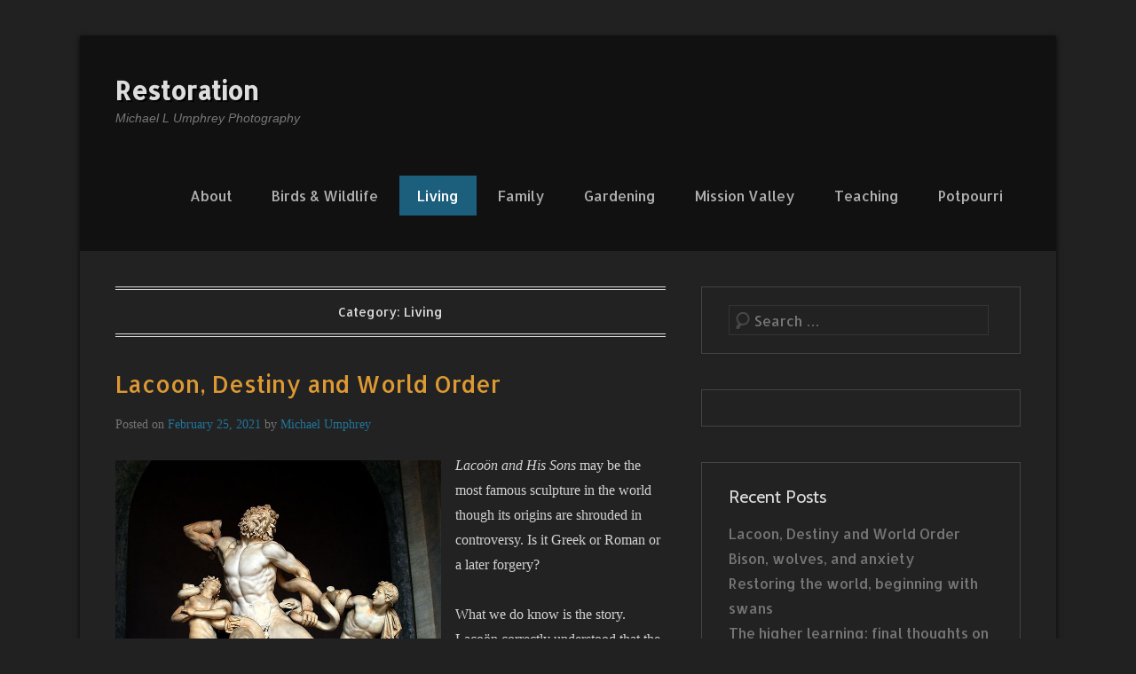

--- FILE ---
content_type: text/html; charset=UTF-8
request_url: http://umphrey.net/topics/living/
body_size: 74287
content:
<!DOCTYPE html>
<!--[if IE 6]>
<html id="ie6" lang="en-US">
<![endif]-->
<!--[if IE 7]>
<html id="ie7" lang="en-US">
<![endif]-->
<!--[if IE 8]>
<html id="ie8" lang="en-US">
<![endif]-->
<!--[if !(IE 6) | !(IE 7) | !(IE 8)  ]><!-->
<html lang="en-US">
<!--<![endif]-->
<head>
	<meta charset="UTF-8" />
	<link rel="profile" href="http://gmpg.org/xfn/11" />
	<link rel="pingback" href="http://umphrey.net/xmlrpc.php" />
<meta name="viewport" content="width=device-width, initial-scale=1.0">
	<!-- This site is optimized with the Yoast SEO plugin v15.9 - https://yoast.com/wordpress/plugins/seo/ -->
	<title>Living Archives - Restoration</title>
	<meta name="robots" content="index, follow, max-snippet:-1, max-image-preview:large, max-video-preview:-1" />
	<link rel="canonical" href="https://umphrey.net/topics/living/" />
	<link rel="next" href="https://umphrey.net/topics/living/page/2/" />
	<meta property="og:locale" content="en_US" />
	<meta property="og:type" content="article" />
	<meta property="og:title" content="Living Archives - Restoration" />
	<meta property="og:url" content="https://umphrey.net/topics/living/" />
	<meta property="og:site_name" content="Restoration" />
	<meta name="twitter:card" content="summary_large_image" />
	<script type="application/ld+json" class="yoast-schema-graph">{"@context":"https://schema.org","@graph":[{"@type":"WebSite","@id":"https://umphrey.net/#website","url":"https://umphrey.net/","name":"Restoration","description":"Michael L Umphrey Photography","potentialAction":[{"@type":"SearchAction","target":"https://umphrey.net/?s={search_term_string}","query-input":"required name=search_term_string"}],"inLanguage":"en-US"},{"@type":"CollectionPage","@id":"https://umphrey.net/topics/living/#webpage","url":"https://umphrey.net/topics/living/","name":"Living Archives - Restoration","isPartOf":{"@id":"https://umphrey.net/#website"},"breadcrumb":{"@id":"https://umphrey.net/topics/living/#breadcrumb"},"inLanguage":"en-US","potentialAction":[{"@type":"ReadAction","target":["https://umphrey.net/topics/living/"]}]},{"@type":"BreadcrumbList","@id":"https://umphrey.net/topics/living/#breadcrumb","itemListElement":[{"@type":"ListItem","position":1,"item":{"@type":"WebPage","@id":"https://umphrey.net/","url":"https://umphrey.net/","name":"Home"}},{"@type":"ListItem","position":2,"item":{"@type":"WebPage","@id":"https://umphrey.net/topics/living/","url":"https://umphrey.net/topics/living/","name":"Living"}}]}]}</script>
	<!-- / Yoast SEO plugin. -->


<link rel='dns-prefetch' href='//s.w.org' />
<link rel="alternate" type="application/rss+xml" title="Restoration &raquo; Feed" href="http://umphrey.net/feed/" />
<link rel="alternate" type="application/rss+xml" title="Restoration &raquo; Comments Feed" href="http://umphrey.net/comments/feed/" />
<link rel="alternate" type="application/rss+xml" title="Restoration &raquo; Living Category Feed" href="http://umphrey.net/topics/living/feed/" />
		<script type="text/javascript">
			window._wpemojiSettings = {"baseUrl":"https:\/\/s.w.org\/images\/core\/emoji\/13.0.1\/72x72\/","ext":".png","svgUrl":"https:\/\/s.w.org\/images\/core\/emoji\/13.0.1\/svg\/","svgExt":".svg","source":{"concatemoji":"http:\/\/umphrey.net\/wp-includes\/js\/wp-emoji-release.min.js?ver=5.6.16"}};
			!function(e,a,t){var n,r,o,i=a.createElement("canvas"),p=i.getContext&&i.getContext("2d");function s(e,t){var a=String.fromCharCode;p.clearRect(0,0,i.width,i.height),p.fillText(a.apply(this,e),0,0);e=i.toDataURL();return p.clearRect(0,0,i.width,i.height),p.fillText(a.apply(this,t),0,0),e===i.toDataURL()}function c(e){var t=a.createElement("script");t.src=e,t.defer=t.type="text/javascript",a.getElementsByTagName("head")[0].appendChild(t)}for(o=Array("flag","emoji"),t.supports={everything:!0,everythingExceptFlag:!0},r=0;r<o.length;r++)t.supports[o[r]]=function(e){if(!p||!p.fillText)return!1;switch(p.textBaseline="top",p.font="600 32px Arial",e){case"flag":return s([127987,65039,8205,9895,65039],[127987,65039,8203,9895,65039])?!1:!s([55356,56826,55356,56819],[55356,56826,8203,55356,56819])&&!s([55356,57332,56128,56423,56128,56418,56128,56421,56128,56430,56128,56423,56128,56447],[55356,57332,8203,56128,56423,8203,56128,56418,8203,56128,56421,8203,56128,56430,8203,56128,56423,8203,56128,56447]);case"emoji":return!s([55357,56424,8205,55356,57212],[55357,56424,8203,55356,57212])}return!1}(o[r]),t.supports.everything=t.supports.everything&&t.supports[o[r]],"flag"!==o[r]&&(t.supports.everythingExceptFlag=t.supports.everythingExceptFlag&&t.supports[o[r]]);t.supports.everythingExceptFlag=t.supports.everythingExceptFlag&&!t.supports.flag,t.DOMReady=!1,t.readyCallback=function(){t.DOMReady=!0},t.supports.everything||(n=function(){t.readyCallback()},a.addEventListener?(a.addEventListener("DOMContentLoaded",n,!1),e.addEventListener("load",n,!1)):(e.attachEvent("onload",n),a.attachEvent("onreadystatechange",function(){"complete"===a.readyState&&t.readyCallback()})),(n=t.source||{}).concatemoji?c(n.concatemoji):n.wpemoji&&n.twemoji&&(c(n.twemoji),c(n.wpemoji)))}(window,document,window._wpemojiSettings);
		</script>
		<style type="text/css">
img.wp-smiley,
img.emoji {
	display: inline !important;
	border: none !important;
	box-shadow: none !important;
	height: 1em !important;
	width: 1em !important;
	margin: 0 .07em !important;
	vertical-align: -0.1em !important;
	background: none !important;
	padding: 0 !important;
}
</style>
	<link rel='stylesheet' id='wp-block-library-css'  href='http://umphrey.net/wp-content/plugins/gutenberg/build/block-library/style.css?ver=1614295913' type='text/css' media='all' />
<link rel='stylesheet' id='cntctfrm_form_style-css'  href='http://umphrey.net/wp-content/plugins/contact-form-plugin/css/form_style.css?ver=4.2.2' type='text/css' media='all' />
<link rel='stylesheet' id='catchkathmandu-web-font-css'  href='//fonts.googleapis.com/css?family=Allerta:300,300italic,regular,italic,600,600italic%7cAllerta:300,300italic,regular,italic,600,600italic%7cAllerta:300,300italic,regular,italic,600,600italic%7cCabin:300,300italic,regular,italic,600,600italic&#038;subset=latin' type='text/css' media='all' />
<link rel='stylesheet' id='catch-kathmandu-pro-css'  href='http://umphrey.net/wp-content/themes/catch-kathmandu-pro/style.css' type='text/css' media='all' />
<link rel='stylesheet' id='genericons-css'  href='http://umphrey.net/wp-content/themes/catch-kathmandu-pro/css/genericons/genericons.css?ver=3.4.1' type='text/css' media='all' />
<link rel='stylesheet' id='dark-css'  href='http://umphrey.net/wp-content/themes/catch-kathmandu-pro/css/dark.css' type='text/css' media='all' />
<link rel='stylesheet' id='catchkathmandu-responsive-css'  href='http://umphrey.net/wp-content/themes/catch-kathmandu-pro/css/responsive.css?ver=5.6.16' type='text/css' media='all' />
<!--[if lt IE 9]>
<link rel='stylesheet' id='catchkathmandu-iecss-css'  href='http://umphrey.net/wp-content/themes/catch-kathmandu-pro/css/ie.css?ver=5.6.16' type='text/css' media='all' />
<![endif]-->
<script type='text/javascript' src='http://umphrey.net/wp-includes/js/jquery/jquery.min.js?ver=3.5.1' id='jquery-core-js'></script>
<script type='text/javascript' src='http://umphrey.net/wp-includes/js/jquery/jquery-migrate.min.js?ver=3.3.2' id='jquery-migrate-js'></script>
<!--[if lt IE 9]>
<script type='text/javascript' src='http://umphrey.net/wp-content/themes/catch-kathmandu-pro/js/html5.min.js?ver=3.7.3' id='catchkathmandu-html5-js'></script>
<![endif]-->
<!--[if lt IE 9]>
<script type='text/javascript' src='http://umphrey.net/wp-content/themes/catch-kathmandu-pro/js/selectivizr.min.js?ver=20130114' id='jquery-selectivizr-js'></script>
<![endif]-->
<link rel="https://api.w.org/" href="http://umphrey.net/wp-json/" /><link rel="alternate" type="application/json" href="http://umphrey.net/wp-json/wp/v2/categories/4" /><link rel="EditURI" type="application/rsd+xml" title="RSD" href="http://umphrey.net/xmlrpc.php?rsd" />
<link rel="wlwmanifest" type="application/wlwmanifest+xml" href="http://umphrey.net/wp-includes/wlwmanifest.xml" /> 
<meta name="generator" content="WordPress 5.6.16" />
<!-- Restoration Custom CSS Styles -->
<style type="text/css" media="screen">
.entry-header .entry-title a, .entry-header .entry-title, #featured-post .entry-title { color: #dd9933; }
body, button, input, select, textarea { color: #d3d3d3; }
#homepage-message { background-color: #000000; color: #ddc49d; border-color: #dd9933; }
#homepage-message .right-section a { background-color: #1b5f7d; color: #a5a5a5; border-color: #fff; }
#homepage-message .right-section a:hover { background-color: #347be5; color: #fff; }
#hgroup-wrap .menu { background-color: #111111; }
#hgroup-wrap ul.menu a { color: #afafaf; }
#hgroup-wrap ul.menu li:hover > a, #hgroup-wrap ul.menu a:focus, #hgroup-wrap .menu .current-menu-item > a, #hgroup-wrap .menu .current-menu-ancestor > a, #hgroup-wrap .menu .current_page_item > a, #hgroup-wrap .menu .current_page_ancestor > a { background-color: #1b5f7d; color: #fff; }
#hgroup-wrap ul.menu ul a { background-color: #2581aa; color: #fff; }
@media screen and (max-width: 767px) {
#hgroup-wrap .sb-holder { background-color: #111111; } #hgroup-wrap .sb-holder a { color: #afafaf; text-shadow: none; }
#hgroup-wrap .sb-options { background-color: #2581aa; } #hgroup-wrap .sb-options a, #hgroup-wrap .sb-options a:hover { color: #fff; }
#hgroup-wrap .sb-options a:hover, #hgroup-wrap .sb-options a:focus, #hgroup-wrap .sb-options a.sb-focus { background-color: #1b5f7d; color: #fff; }
}
#footer-menu { background-color: #1b5f7d; }
#footer-menu ul.menu a { color: #8e8e8e; }
#footer-menu ul.menu li:hover > a, #footer-menu ul.menu a:focus, #footer-menu .menu .current-menu-item > a, #footer-menu .menu .current-menu-ancestor > a, #footer-menu .menu .current_page_item > a, #footer-menu .menu .current_page_ancestor > a { background-color: #1b5f7d; color: #a0a0a0; }
#footer-menu ul.menu ul a { background-color: #2581aa; color: #6b6b6b; }
body, button, input, select, textarea { font-family: Allerta, sans-serif; }
#site-title { font-family: Allerta, sans-serif; }
#primary .entry-header .entry-title, #primary .page-header .page-title { font-family: Allerta, sans-serif; }
#primary .hentry { font-family: "Times New Roman", Times, serif; }
h1, h2, h3, h4, h5, h6 { font-family: Cabin, sans-serif; }
</style>
<!-- refreshing cache --><style type="text/css">body { background: #212121; }</style>
<link rel="icon" href="http://umphrey.net/wp-content/uploads/2018/12/cropped-swan-logo-ICON-32x32.jpg" sizes="32x32" />
<link rel="icon" href="http://umphrey.net/wp-content/uploads/2018/12/cropped-swan-logo-ICON-192x192.jpg" sizes="192x192" />
<link rel="apple-touch-icon" href="http://umphrey.net/wp-content/uploads/2018/12/cropped-swan-logo-ICON-180x180.jpg" />
<meta name="msapplication-TileImage" content="http://umphrey.net/wp-content/uploads/2018/12/cropped-swan-logo-ICON-270x270.jpg" />
		<style type="text/css" id="wp-custom-css">
			.wp-figcaption-text {
    font-size: 12px;
}		</style>
		</head>

<body class="archive category category-living category-4 custom-background right-sidebar content-full">


<div id="page" class="hfeed site">

	    
	<header id="masthead" role="banner">
    
    	 
        
    	<div id="hgroup-wrap" class="container">
        
       			<div id="header-left">
		
		<div id="hgroup" class="logo-disable">
			<h1 id="site-title">
				<a href="http://umphrey.net/" title="Restoration" rel="home">Restoration</a>
			</h1>
			<h2 id="site-description"> Michael L Umphrey Photography</h2>
		</div><!-- #hgroup -->
	</div><!-- #header-left"> -->
 
    <div id="header-right" class="header-sidebar widget-area">
    	                <aside class="widget widget_nav_menu">
                    	<div id="header-menu">
        <nav id="access" role="navigation">
            <h2 class="assistive-text">Primary Menu</h2>
            <div class="assistive-text skip-link"><a href="#content" title="Skip to content">Skip to content</a></div>
            <div class="menu-header-container"><ul class="menu"><li id="menu-item-102" class="menu-item menu-item-type-post_type menu-item-object-page menu-item-102"><a href="http://umphrey.net/about/">About</a></li>
<li id="menu-item-748" class="menu-item menu-item-type-taxonomy menu-item-object-category menu-item-748"><a href="http://umphrey.net/topics/wildlife/">Birds &#038; Wildlife</a></li>
<li id="menu-item-744" class="menu-item menu-item-type-taxonomy menu-item-object-category current-menu-item menu-item-744"><a href="http://umphrey.net/topics/living/" aria-current="page">Living</a></li>
<li id="menu-item-742" class="menu-item menu-item-type-taxonomy menu-item-object-category menu-item-742"><a href="http://umphrey.net/topics/family/">Family</a></li>
<li id="menu-item-630" class="menu-item menu-item-type-taxonomy menu-item-object-category menu-item-630"><a href="http://umphrey.net/topics/gardening/">Gardening</a></li>
<li id="menu-item-632" class="menu-item menu-item-type-taxonomy menu-item-object-category menu-item-632"><a href="http://umphrey.net/topics/montana/">Mission Valley</a></li>
<li id="menu-item-633" class="menu-item menu-item-type-taxonomy menu-item-object-category menu-item-633"><a href="http://umphrey.net/topics/teaching/">Teaching</a></li>
<li id="menu-item-746" class="menu-item menu-item-type-taxonomy menu-item-object-category menu-item-746"><a href="http://umphrey.net/topics/uncategorized/">Potpourri</a></li>
<li class="default-menu"><a href="http://umphrey.net/" title="Menu">Menu</a></li></ul></div>        </nav><!-- .site-navigation .main-navigation -->
	</div>
                </aside>
			 
      	    </div><!-- #header-right .widget-area -->
            
        </div><!-- #hgroup-wrap -->
        
        <!-- Disable Header Image -->        
	</header><!-- #masthead .site-header -->
    
	 
        
	    
    <div id="main" class="container">
    
				
		<div id="content-sidebar-wrap">
		<section id="primary" class="content-area">
			<div id="content" class="site-content" role="main">

			
				<header class="page-header">
					<h1 class="page-title">Category: <span>Living</span></h1>				</header><!-- .page-header -->

					<nav role="navigation" id="nav-above" class="site-navigation paging-navigation">
		<h1 class="assistive-text">Post navigation</h1>

	
								<div class="nav-previous"><a href="http://umphrey.net/topics/living/page/2/" ><span class="meta-nav">&larr;</span> Older posts</a></div>
			
			       	
	
	</nav><!-- #nav-above -->
	
								
					
<article id="post-858" class="post-858 post type-post status-publish format-standard hentry category-living">

	
    
    <div class="entry-container">

		<header class="entry-header">
    		<h1 class="entry-title"><a href="http://umphrey.net/lacoon-destiny-and-world-order/" title="Permalink to Lacoon, Destiny and World Order" rel="bookmark">Lacoon, Destiny and World Order</a></h1>
			                <div class="entry-meta">
                    <span class="on-date">Posted on <a href="http://umphrey.net/lacoon-destiny-and-world-order/" title="2:50 pm" rel="bookmark"><time class="entry-date updated" datetime="2021-02-25T14:50:26-07:00" pubdate>February 25, 2021</time></a></span><span class="by-author"> by <span class="author vcard"><a class="url fn n" href="http://umphrey.net" title="View all posts by Michael Umphrey" rel="author">Michael Umphrey</a></span></span>                </div><!-- .entry-meta -->
					</header><!-- .entry-header -->

		            <div class="entry-content">
                
<div class="wp-block-image"><figure class="alignleft is-resized"><img loading="lazy" src="http://umphrey.net/wp-content/uploads/2021/02/Lacoon.jpg" alt="Lacoon's attempt to save Troy was thwarted by fate." class="wp-image-859" width="367" height="316" srcset="http://umphrey.net/wp-content/uploads/2021/02/Lacoon.jpg 733w, http://umphrey.net/wp-content/uploads/2021/02/Lacoon-300x258.jpg 300w" sizes="(max-width: 367px) 100vw, 367px" /><figcaption>Lacoon and his sons fight the snakes sent by the gods to destroy him when he tried to warn the Trojans that the great horse left by the Greeks was not a gift but a deception.</figcaption></figure></div>



<p><em>Lacoön and His Sons</em> may be the most famous sculpture in the world though its origins are shrouded in controversy. Is it Greek or Roman or a later forgery? <br /><br />What we do know is the story. Lacoön correctly understood that the giant horse left by the Greeks on the plains outside the city of Troy&#8217;s defensive walls was not a religious offering but a deception. He correctly intuited that enemy warriors were hidden inside. When he tried to demonstrate this truth to the Trojans by attacking the wooden horse with his spear, the gods sent those snakes to kill him and his two sons.<br /> <br /> The Trojans then destroyed their own city wall to create a large enough gate to bring the &#8220;Trojan Horse&#8221; inside. This story isn&#8217;t told directly in Homer&#8217;s <em>Illiad</em>, which focuses on Achilles&#8217; wrath. That poem ends after Achilles is brought to some dim comprehension of universal justice after Priam, the King of Troy, persuades Achilles to grant a truce long enough to provide a proper burial for Priam&#8217;s son, Hector, whom Achilles has killed in battle. In his wrath, Achilles had been mutilating and dragging Hector&#8217;s body behind his chariot, but after listening to Priam&#8217;s plea, he senses that his conduct is wrong. A light dawns slowly in the warrior&#8217;s mind. He senses that some actions are wrong, even when done to one&#8217;s hated enemy. That was the moment Homer was aiming for, and soon after Achilles is killed by an arrow shot into his heel by a Trojan warrior.<br /> <br /> Homer briefly relates the story in <em>the Odyssey</em>, when Odysseus asks a bard to sing of the event. For the Greeks, the story reveals a shift in the Greek understanding of how to win against the enemy. For ten years they have put their faith in physical might, represented by the awesome prowess of Achilles. But there was no victory. Achilles turned out to be quite fickle, controlled by his moods more than by fidelity to the Greek alliance. It was Odysseus who finally contrived to defeat The Trojans using deception more than muscle. Odysseus, the hero of the Odyssey, is a liar and a trickster.  <br /> <br /> <em>The Aeneid</em>, written by the Roman poet Virgil, provides best telling of  Lacoön&#8217;s story from the Trojan point of view. What matters most about Troy&#8217;s ruin is that from the smoking ruins, Aeneas stumbles away. In his wandering, he gradually comes to a more clear vision of a mission he only dimly understands. It is when he visits the Underworld that he finally learns from his dead father that his fate is to found a new civilization—Rome. In modern vernacular, he learns that in creating a new polity he will be on the right side of history. </p>



<p>The greatest story in literature deals with the creation and preservation of a new world order. That grand project is not like Greece in a vital way. The Greeks sought to live in accord with nature, and the Greek heroes lived out their nature. But Rome&#8217;s destiny will unfold as characters learn to subordinate nature to the needs of the state. Aeneas is no Greek hero. It is not fame that he serves but a new international order that will bring peace through civilization. Serving that order exacts great costs and ultimate bowing down to the needs of the state.<br /><br /> Though Aeneid often does not understand what is happening, the audience, living after the founding of Rome, knows much that he does not. They can understand how the work of statecraft requires operating with limited knowledge and uncertainty about outcomes while having faith that the gods have a plan, and that plan will come to fruition. The reason the Trojans do not heed Lacoön&#8217;s clear warning is that it was their fate to be destroyed.&nbsp; He might heroically speak truth to power, but it makes no difference. What the gods intend will come to pass. No hero is larger than destiny.<br /> <br /> The destruction of Troy was integral to Aeneas&#8217; vision of statecraft. Success can be guaranteed neither by military might nor by deceptive intrigues. It is necessary to be aligned with destiny and to accept its dictates—to persevere in faith.<br /> <br /> Of course, we moderns see Rome from quite a different perspective than did Virgil. The Pax Romana (Roman Peace) provided the world with some order and stability and was a period of sustained prosperity. Much was achieved in the realms of managing large organizations and keeping order through the use of written law. Tribes bound together by kinship and shared territory were superseded by states, organized into an international order.<br /><br />But Rome was not the end of history. Though Roman engineers were adept at creating implements of war, Rome was often a violent place, permitting and even glorying in hideous cruelty, such as arena games, unconstrained by respect for human life. It was a slave empire that never bothered to master using the winds to power their ships or water to power their mills. The slaves made innovation less than urgent. Those slaves had no rights, and sexual slavery was a central preoccupation for much of Rome&#8217;s reign. For a great many people, the collapse of Rome was a great liberation.&nbsp; It was not its destiny to persist through the ages.<br /> <br /> The collapse of Rome was followed by a Euro-American Empire which built on many of Rome&#8217;s learning while greatly surpassing it in vital ways, including  the gradual abolition of slavery and the development of various theories of human rights. <br /><br />Today, we live at a moment when that civilization appears to be faltering, mainly by allowing global financial creatures of a vast scale, directed by a small oligarchy, to perfect the conversion of earth and life to money, to corrupt a system of justice into a network of powerful interests for whom the name of &#8220;justice&#8221; is a decoy, and to displace the culture&#8217;s best stories with Hollywoodish propaganda that creates in many citizens, especially the young, a false consciousness. We are living by and through lies. Things fall apart.<br /> <br /> If Lacoön were here, he might point out that we are fools to allow the fake gifts bestowed upon us by overlords to entice us to lower our guard and to tear down the walls and fences that have served us well in the past. But that will not prevent what is already happening. My hunch is that we might do better to search for our own visionaries such Aeneas, who have turned away from the conflagration to search for those messages from God that tell us the truth of things are they really are and as they will really be. What comes next is better than what is passing away.</p>
                            </div><!-- .entry-content -->
        
        <footer class="entry-meta">
        	<span class="in-category">Posted in <a href="http://umphrey.net/topics/living/" rel="category tag">Living</a></span>			            			        </footer><!-- .entry-meta -->

  	</div><!-- .entry-container -->

</article><!-- #post-858 -->
				
					
<article id="post-811" class="post-811 post type-post status-publish format-standard hentry category-gardening category-living category-montana category-wildlife">

	
    
    <div class="entry-container">

		<header class="entry-header">
    		<h1 class="entry-title"><a href="http://umphrey.net/restoring-the-world-beginning-with-swans/" title="Permalink to Restoring the world, beginning with swans" rel="bookmark">Restoring the world, beginning with swans</a></h1>
			                <div class="entry-meta">
                    <span class="on-date">Posted on <a href="http://umphrey.net/restoring-the-world-beginning-with-swans/" title="7:09 pm" rel="bookmark"><time class="entry-date updated" datetime="2019-09-04T19:09:31-06:00" pubdate>September 4, 2019</time></a></span><span class="by-author"> by <span class="author vcard"><a class="url fn n" href="http://umphrey.net" title="View all posts by Michael Umphrey" rel="author">Michael Umphrey</a></span></span>                </div><!-- .entry-meta -->
					</header><!-- .entry-header -->

		            <div class="entry-content">
                
<div class="wp-block-image"><figure class="alignleft size-large"><a href="http://umphrey.net/wp-content/uploads/2021/02/20190815_-PabloReservoir_9288swans-30mb-instagram.jpg"><img loading="lazy" width="1024" height="1024" src="http://umphrey.net/wp-content/uploads/2021/02/20190815_-PabloReservoir_9288swans-30mb-instagram-1024x1024.jpg" alt="A pair of swans flying low over Pablo Reservoir testify to the success of the Swan Restoration on the Flathead Reservation." class="wp-image-866" title="Swans at Pablo Reservoir prove the success of the Flathead Reservation restoration project." srcset="http://umphrey.net/wp-content/uploads/2021/02/20190815_-PabloReservoir_9288swans-30mb-instagram-1024x1024.jpg 1024w, http://umphrey.net/wp-content/uploads/2021/02/20190815_-PabloReservoir_9288swans-30mb-instagram-300x300.jpg 300w, http://umphrey.net/wp-content/uploads/2021/02/20190815_-PabloReservoir_9288swans-30mb-instagram-150x150.jpg 150w, http://umphrey.net/wp-content/uploads/2021/02/20190815_-PabloReservoir_9288swans-30mb-instagram-768x768.jpg 768w, http://umphrey.net/wp-content/uploads/2021/02/20190815_-PabloReservoir_9288swans-30mb-instagram.jpg 1080w" sizes="(max-width: 1024px) 100vw, 1024px" /></a><figcaption>A pair of Trumpeter Swans flying over Pablo Reservoir on an August evening. The swans were locally extirpated in the early years of the Twentieth Century. Today, more than 250 resident swans are here.<br /></figcaption></figure></div> <a title="Fine Art America" href="https://fineartamerica.com/featured/swan-pair-in-autumn-michael-l-umphrey.html?newartwork=true">Buy this photograph</a>



<p class="has-drop-cap">On a summer morning in 1996, retired biology teacher Harold Knapp released the first of 19 Trumpeter Swans as part of a re-introduction project conducted by the Confederated Salish and Kootenai Tribes (CSKT), Montana Fish, Wildlife &amp; Parks (MFWP) and the United States Fish and Wildlife Service (FWS). The goal was to re-establish a breeding flock in the valley. The birds had been brought to Montana from Oregon. </p>



<p>Knapp understood the inestimable value of helping young people to do real work in the real world, so he partnered with the Fish and Game Department to let them experience fieldwork outside the classroom. Knapp had grown up at Round Butte near Ronan. He became a science teacher at Hellgate High in Missoula, where he was chair of the science department, winning many honors and awards. For example, he was named outstanding biology teacher of Montana by the National Association of Biology Teachers in 1968.&nbsp;&nbsp;<br /></p>



<p>Naturally, he was drawn to the project. What could be better than recreating a swan population in this place where they had once flourished? A river with a swan is an entirely different order than a river with no swans. Their graceful white beauty along with their devoted constancy,&nbsp; they usually form monogamous relationships for life, have gained them a prominent place in the folklore and literature of many peoples.  Just as we use mountains to imagine the concept of &#8220;majestic,&#8221; swans help us imagine beauty, grace, serenity, love, and passion. In Hinduism, swans symbolize the relatedness of the material world to the spiritual realm, creatures at home in both water and sky. They are living metaphors, tangible realities that are also bridges to the invisible world.<br /></p>



<p>When the swan reintroduction project began, the only Trumpeter Swans seen in the valley were during migration—visitors that stopped briefly coming from or returning to Canada. No breeding pairs had lived here for decades.<br /></p>



<p>Local Trumpeter Swans did not survive the Homesteading Era early in the Twentieth Century, due mainly to subsistence hunting by both settlers and Natives. The big birds are tasty and easily hunted. Commercial pressure also played a part. We know that nationally there was a market for their hides and feathers for quilts, pillows, and mattresses and the feathers were desired for women’s hats and garments. Swan quill pens were also popular, and they were on the market in London by 1736 in bundles of 25 or 100.  The Hudson Bay Company’s hunters harvested about 108,000 swans between 1823-1880, and the numbers declined precipitously after that. Many thousands of swan skins ended up in Europe. The company had a trading post at Fort Connah near Post Creek in the Heart of the Flathead Indian Reservation.<br /></p>



<p>Other environmental pressures also contributed to the disappearance of the swans. As the valley became more agricultural, many of the pothole ponds that dotted the landscape, dating back more than 10,000 years to the last ice age, were dewatered for agriculture. The influx of people after the Reservation was opened to non-Indian homesteading in 1910 caused many changes to the flora and fauna of the area. <br /></p>



<p>The passing away of swans on the Reservation was part of a much bigger story.&nbsp; In 1929, the National Park Service began a survey to figure out how many swans remained in North America. Over the next four years they found 31 swans in Yellowstone Park in Wyoming, 26 near the park at the Red Rock Lakes in the Centennial Valley of Montana, and 12 others in the surrounding area. Researchers concluded that the birds were on the brink of extinction. Later, remnant populations of Trumpeters were also found in western Canada and in parts of Alaska. In the 1930s and 1940s restoration efforts began, using eggs from the Red Rock Lakes.<br /><br />In 1968, 3700 Trumpeter Swans were counted in North America. By 2015, there were 63,000. It’s a vital story—how that restoration happened and is happening, the return of&nbsp; the largest North American bird&nbsp; and maybe the largest living waterfowl on earth (measuring up to four feet tall and weighing up&nbsp; to 30 pounds, with a wingspan of up to eight feet)—involving thousands of people, learning and working and offering many forms of support. It’s a story of feasible hope.&nbsp;<br /></p>



<p class="has-drop-cap">Locally, the re-introduction project was led by Dale Becker, a large, amiable man who has been the Tribal Wildlife Program Manager for CSKT since 1989. Dale grew up on a farm in Iowa, and like Harold Knapp, he spent as much time as he could outdoors hunting and fishing. He and his wife Marilyn moved to Montana in 1977, where he completed a B.S. and an M.S. in Wildlife Biology. He worked for various conservation agencies before being hired by CSKT. He was honored as the Wildlife Biologist of the Year by the Montana Chapter of The Wildlife Society in 2004, and he served as President of The Trumpeter Swan Society from 2005 to 2010.<br /></p>



<p>Dale began planning with other tribal, state and federal wildlife managers to reintroduce Trumpeter Swans in 1996, triggered in part by money in the form of mitigation funds from Kerr Dam, a hydroelectric facility on the Flathead River a few miles below Flathead Lake. Ecological restoration often becomes more important to people as prosperity advances. People who live near to hunger will readily eat swan eggs or roasted swan.<br /></p>



<p>Today, the big birds are a common sight on the Flathead Reservation, and the trendlines are good. The captive breeding program has been suspended because it appears that wild nesting will be enough. We can restore what has been lost if we are willing to study and obey nature’s ways, if we are willing to find allies and accept constant work, and if we are willing to learn from attempts that fail, re-envisioning the path forward.<br /><br />When autumn came in 1996, those 19 swans relocated from Oregon that were released into the Pablo Reservoir flew away and did not return. So, back to the drawing board.<br /></p>



<p>By 1999, Dale and partners on the project (including an old friend of mine, Bill Edelman, of the Lower Flathead Valley Community Foundation) had located better sources of cygnets. They established a relationship with the Trumpeter Swan Fund (TSF) in Jackson, Wyoming. This provided both a source of cygnets and access to a wealth of knowledge about captive breeding and introducing captive birds into the wild. With a source of the indispensable resource and more knowledge the project continued. Since 2002, 125 Trumpeter Swans have been hatched in captivity and released on Reservation waters.&nbsp;<br /></p>



<p>The first successful nest in the wild occurred in 2004 at Del Palmer’s place, a beautiful property lined with weeping willows, just west of the Ninepipe Reservoir. The successful pair continued nesting there for 13 years, until the death of the female. In 2018, according to Becker, 194 resident adults and sub-adults and 64 cygnets were counted here (and 329 in the rest of Montana).<br /><br /> Since the re-introduced swans had been raised in captivity, they never accompanied their parents on the southward migration, usually to Red Rock Lakes where warm springs keep two large, shallow lakes unfrozen through the winter. The lakes are in the wild Centennial Valley, protected since 1935 as a federal wildlife refuge.&nbsp; The Flathead swans have lost migratory patterns that had existed for millennia.&nbsp; Most of the birds now winter locally, a few miles southwest on the Flathead River between Dixon and Paradise.&nbsp;&nbsp;Essentially, the swans have become year around residents even though the river doesn’t have an abundance of aquatic vegetation such as waterweed, pondweed, watermilfoil, and duck potato. Trumpeter Swans are heavy feeders, eating up to 20 pounds of plants a day. But despite sparse foods, the birds “seem to get by,” said Becker. “If the river ices up, they move up or downstream for a few days.”<br /><br />When we attempt a restoration, many things have likely changed so what we create will not be identical to what existed in the past. We live with current realities such as that the migratory habits of today’s swans are different. Even more striking, the Pablo Reservoir, which is where the first reintroductions took place (and is today a favored location where many dozens of swans gather for the fall molt) is an artificial lake that didn’t exist when wild swans nested here without human intervention. </p>



<p>Pablo Dam was completed as a storage reservoir for irrigation in 1919.&nbsp; The Confederated Salish and Kootenai Tribes (CSKT) requested the establishment of Pablo National Wildlife Refuge, and in 1948 Congress passed legislation enabling the federal government to create a long-term lease for the Indian Trust land and to superimpose a national wildlife refuge on the irrigation project. The wetlands that exist today are to some extent the creations of large, coordinating institutions that barely existed in the early Twentieth Century.<br /><br />Not long ago I spent the last two hours of a day on the shore of the reservoir. The site doesn’t have recreational facilities which means its an easy place to be alone. It&#8217;s permissible to hike down to the lake when nesting season is over. That evening I photographed Trumpeter Swans, Green-winged Teal, Caspian Terns, an Osprey, several Great Blue Herons, Ring-billed Gulls, Lesser and Greater Yellowlegs, some Killdeer, and one American White Pelican. Up to 18 varieties of shorebirds have been seen in a single day, according to Audubon. It isn’t wilderness, exactly, but wildness is abundant there, mainly because of people who wanted it to be there enough to learn and to work, and then to learn again.<br /></p>



<p class="has-drop-cap">For the Tribes, ecological restoration is inseparable from cultural and spiritual restoration, as, I think, it is for us all. This may be easier to see for a hunter/gatherer culture, but what is happening now is that the tribes have accepted modern technology and science but subject their uses to the advice and direction of tribal elders. Last fall at a Lake Honoring program at the University of Montana’s Biological Research Station on Flathead Lake, school children from area high schools experienced a series of science station led by staff of the University of Montana, MFWP, and CSKT.&nbsp;The opening session featured a talk to students by Tony Incashola,&nbsp; Selish and Qlispe Culture Committee Director. Tony has been a leader in the work of restoring and preserving traditional culture. In 2017, Incashola was presented with the Montana Historical Society’s Board of Trustees Heritage Keeper Award for his &#8220;dedication to preserving, protecting, and perpetuating the culture, history, and language of the people of the Flathead Nation.&#8221;<br /></p>



<p>&nbsp;“Taking care of our environment is an important part of our way of life as Native people,” he said. “If we can learn to value the earth when we’re young, we’ll carry that throughout our life and hopefully pass it on to the next generation.” He stressed that there was no conflict between traditional values and science. “We respect the trees and appreciate all they do for us. The provide us with shade. They give places for birds to nest. We can burn wood to keep warm. But we can also learn more about how they do these things and what we can do to care for them.”<br /></p>



<p>A true restoration won&#8217;t be an inflexible replica of some state of things that existed at some point in the past. It needs to be a living community of humans and other creatures interacting in complex ways with realities that exist right now. The result will be different in some ways from what was once here. It&#8217;s an act of creation.</p>



<p>If we do our work well, we find balances that include as many pieces of the bigger picture as possible. In finding those balances, we greatly increase our knowledge of how nature works.  We tread sacred paths that open to us only as we move forward. &#8220;We learn by going,&#8221; Roethke said, &#8220;where we have to go.&#8221; <br /><br />We become stewards, gardeners whose byword is &#8220;care.&#8221;  Restoration is creation, engaging the past and the present to form visions of the future, informed by science but drawn onward by our hearts&#8217; recognition of the swans themselves—aspects of Creation that give accessible form to an older and deeper spiritual knowing.<br /></p>
                            </div><!-- .entry-content -->
        
        <footer class="entry-meta">
        	<span class="in-category">Posted in <a href="http://umphrey.net/topics/gardening/" rel="category tag">Gardening</a>, <a href="http://umphrey.net/topics/living/" rel="category tag">Living</a>, <a href="http://umphrey.net/topics/montana/" rel="category tag">Montana</a>, <a href="http://umphrey.net/topics/wildlife/" rel="category tag">Wildlife</a></span>			            			        </footer><!-- .entry-meta -->

  	</div><!-- .entry-container -->

</article><!-- #post-811 -->
				
					
<article id="post-792" class="post-792 post type-post status-publish format-standard hentry category-living category-teaching">

	
    
    <div class="entry-container">

		<header class="entry-header">
    		<h1 class="entry-title"><a href="http://umphrey.net/the-higher-learning-final-thoughts-on-phs/" title="Permalink to The higher learning: final thoughts on PHS" rel="bookmark">The higher learning: final thoughts on PHS</a></h1>
			                <div class="entry-meta">
                    <span class="on-date">Posted on <a href="http://umphrey.net/the-higher-learning-final-thoughts-on-phs/" title="12:03 pm" rel="bookmark"><time class="entry-date updated" datetime="2019-04-26T12:03:43-06:00" pubdate>April 26, 2019</time></a></span><span class="by-author"> by <span class="author vcard"><a class="url fn n" href="http://umphrey.net" title="View all posts by Michael Umphrey" rel="author">Michael Umphrey</a></span></span>                </div><!-- .entry-meta -->
					</header><!-- .entry-header -->

		            <div class="entry-content">
                
<figure class="wp-block-image"><img loading="lazy" width="1024" height="819" src="http://umphrey.net/wp-content/uploads/2019/04/connah-1024x819.jpg" alt="" class="wp-image-793" srcset="http://umphrey.net/wp-content/uploads/2019/04/connah-1024x819.jpg 1024w, http://umphrey.net/wp-content/uploads/2019/04/connah-300x240.jpg 300w, http://umphrey.net/wp-content/uploads/2019/04/connah-768x614.jpg 768w, http://umphrey.net/wp-content/uploads/2019/04/connah-800x639.jpg 800w, http://umphrey.net/wp-content/uploads/2019/04/connah-1200x959.jpg 1200w, http://umphrey.net/wp-content/uploads/2019/04/connah.jpg 2048w" sizes="(max-width: 1024px) 100vw, 1024px" /></figure>



<h1></h1>



<p>by Michael Umphrey</p>



<p class="has-text-color has-very-light-gray-color">Meghan Speckert, the editor of <em>Salishian</em>, gave me this assignment: “Since this high school is going through drastic changes, where do you think the school is going? What do you think of this educational system?” I repeatedly gave her good reasons why I didn’t want to do that. But Meghan is persistent–bullheaded, you might say. </p>



<p class="has-text-color has-very-light-gray-color">She and I have read some significant texts together this year—a large book on John Locke, Thoreau’s<em> Walden</em>, Shakespeare’s <em>Macbeth</em>, Plato’s<em> Apology,</em> Eliot’s <em>The Wasteland</em> and many other readings. We discussed these in early morning meetings, after school, a few times on weekends, and we met throughout last summer to discuss some of the big ideas in great books. </p>



<p class="has-text-color has-very-light-gray-color">We did this at her insistence. In most cases, she made the choices as to what to read, and she set the schedule to fit her other obligations. She got no extra points or grades or credits. She has a genuine interest in what we might call “the higher learning,” and she reminds me of what I’ve always loved about teaching. I’m inclined to do for her whatever I can.</p>



<p class="has-text-color has-very-light-gray-color">So, where do I think the school is going? If you want to predict a people’s future, your best bet is to figure out what vision is guiding them. Desire drives human history–what we want amid what we think is possible or likely. PHS has not escaped the fate of many schools in recent decades–being captured by late modernist ideology, which is a political vision. Schools have been transformed into massive factories for the production of political opinion—standardized, uniform, flat-souled. It’s not an inspiring vision, but for the winners it sometimes pays well. Meanwhile, dystopias have become the dominant genre of pop literature. People are drawn to stories of zombies—the spiritually dead driven by insatiable appetite—or vampires—creatures who live by devouring the life force in others. We sense that things have gone wrong, that the human world has been impoverished.</p>



<p class="has-text-color has-very-light-gray-color">Powerful interests set the agenda, and “experts” market the new phrases and ideas in magazines such as <em>Educational Leadership</em> and at conferences such as School Administrators of Montana (SAM). Counselors get the appropriate posters in the mail and tack them up around school. New programs are rolled out and most staff adapt the new buzzwords—a few feign enthusiasm and most offer due compliance without much change in practice. </p>



<p class="has-text-color has-very-light-gray-color">I would expect the future in the near term to be quite like the present. People with little background in history, literature and philosophy have few resources with which to critique the endless repetition of political orthodoxy. They may advocate critical thinking but they can’t quite practice it.</p>



<p class="has-text-color has-very-light-gray-color">I have seen fewer students like Meghan each year. Late modernist thought is quite relativistic. Bit if no opinions are better than other opinions, there’s little point in putting the work into understanding what Socrates or Locke or Thoreau thought. Since I”ve been at PHS, I don’t recall ever hearing a leader justify education in any terms except self-interest and careerism. We no &nbsp;longer talk about truth, beauty and justice. The new verities are race, class, gender—and material success. For students who have been taught that education is mainly vocational—a means to a higher income—the focus shifts to finding the quickest and most convenient way to get to the payoff. “How many points is this worth?” </p>



<p class="has-text-color has-very-light-gray-color">Of course, I’m not saying that work is unimportant. Work—effort toward a goal—is the foundation of most people’s lives. How large and how good the order we build for ourselves is determined in large part by the wisdom and persistence of our effort. The young don’t always know this, which is why guidance into wise and persistent work should be the foundation of the education we offer our young. &nbsp;The question is only whether we live to work instead of working to live.</p>



<p class="has-text-color has-very-light-gray-color">We need purposes beyond what we do for money if we are to fulfill our promise. The economy is important but it’s not the only game in town—nor is it the most important. Everyone knows this. Lately we hear a lot about civic education and about character education. Eventually, we need to get beyond just talk.</p>



<p class="has-text-color has-very-light-gray-color">A good education helps us be better citizens, better friends, better parents. It’s useful to know how to change the oil, but there are higher games. </p>



<p class="has-text-color has-very-light-gray-color">Imagine a chimpanzee at a baseball game, maybe standing on third base. He can see the batter, the runners, and the glittering lights of the scoreboard. What he can’t see is the game itself. There is a level of reality that isn’t accessible to him. He can’t comprehend what’s involved in being in the bottom of the ninth with two out and the count 3-2. He could never figure out what a bunt is, let alone why it might be used. He can’t wake up to a reality that, for him, will never exist. </p>



<p class="has-text-color has-very-light-gray-color">We’re all like that to varying degrees. We’re all surrounded by levels of play that are invisible to us. Things are happening that we do not see, though they are right in front of us. This is why the secret of life remains a secret even though our greatest teachers in every generation shout it from the rooftops—people cannot or will not hear it</p>



<p class="has-text-color has-very-light-gray-color">It might be helpful to think about what religion professor James P. Carse has called “the infinite game.” He said, “a finite game is played for the purpose of winning, an infinite game for the purpose of continuing the game.” Football is a finite game. Gardening is an infinite game. A political campaign is a finite game. A family is an infinite game.</p>



<p class="has-text-color has-very-light-gray-color">In a finite game, winners exclude losers. In an infinite game, winners teach losers better plays.</p>



<p class="has-text-color has-very-light-gray-color">In a finite game, the winner takes all. In an infinite game, winning is widely shared.</p>



<p class="has-text-color has-very-light-gray-color">In a finite game, rules are fixed in advance to guarantee a single winner. In an infinite game, rules are changed along the way by agreement.</p>



<p class="has-text-color has-very-light-gray-color">In a finite game, energy is focused in decisive contests. In an infinite game, energy is invested in the long term.</p>



<p class="has-text-color has-very-light-gray-color">Finite games focus on how they end. Infinite games focus on how they continue. Good schools–like good communities, good economies and good families–are playing an infinite game. They may include finite games within them, but they ensure that these games don’t displace the larger play or corrupt it. We could have a sports program that didn’t harm academic studies. Carse ends his book with a statement that bears further reflection: there is but one infinite game.</p>



<p class="has-text-color has-very-light-gray-color">The story of that one infinite game is the story that historically the best schools have organized their practices around. In the west, the main plot of that story has been the coming into the world of justice and freedom. But to a great extent we’ve lost that story. </p>



<p class="has-text-color has-very-light-gray-color">In recent decades, people have focused on gaining power over the natural world, mainly through science. This has been tremendously successful, and we are all blessed by what we have learned. Our trouble today is that the large systems we have built continue operating but no longer seem under our control. We have elaborate processes of change which are increasingly disconnected from human purposes. We see everywhere the constant agitation of people adjusting to some directive from afar—coping with changes that experts say are needed has become a way of life in most of our institutions. So, many of us learn to comply without really knowing or believing the changes make life better. We abdicate responsibility for what, day by day, we are doing.</p>



<p class="has-text-color has-very-light-gray-color">In schools, we endure constant disruption and endless new programs engineered to comply with such directives as No Child Left Behind or the Common Core, but test scores stay flat. Meanwhile, we neglect the great topics that once lay at the center of a general education for young people: freedom and justice. The liberal arts not so long ago focused on stories of heroes in history and literature &nbsp;who lived in a moral universe where death was the horizon but the quest was driven by love as fierce as that homing instinct that drives millions of birds into annual migrations over thousands of miles. The great stories helped us understand the practice of honesty, hope, gratitude, courage and other virtues. We consciously taught our youth that it mattered whether or not they were the sort of people who could be trusted and reliable partners in business, political and personal undertakings.</p>



<p class="has-text-color has-very-light-gray-color">Much of that is gone now. The modern world is full of miracles, and yet in some ways it is harder than ever to be young. PHS hallways featured suicide prevention posters all year, for good reason. Many young people do not know how to form and preserve enduring relationships. The two most important education books of recent years, <em>Our Kids</em> by liberal researcher Robert Putnam and <em>Coming Apart</em> by conservative researcher Charles Murray, both drew on the same mountain of research and reached similar conclusions: the main cause of our growing social pathologies is the collapse of marriage culture, leaving many kids without the support of strong families. Loneliness is a national problem as we isolate ourselves in individual autonomy and a web of virtual ghosts. We make little effort to teach young people the real basics of living a good life. Instead, we decorate our schools to look like the Capitol in <em>Hunger Games</em>, with banners proclaiming POWER! and PRIDE!</p>



<p class="has-text-color has-very-light-gray-color">The good news is that anyone who wants to can begin living by different rules. We can choose to pursue the higher learning. We can make the great books our most important peer group, replace a desire for autonomy with a commitment to loyalty, practice making and keeping promises, and act to rescue the others we see hurting around us. You can choose to live among the society of heroes. It turns out to be far easier than the alternatives, and much more fun.</p>



<p></p>
                            </div><!-- .entry-content -->
        
        <footer class="entry-meta">
        	<span class="in-category">Posted in <a href="http://umphrey.net/topics/living/" rel="category tag">Living</a>, <a href="http://umphrey.net/topics/teaching/" rel="category tag">Teaching</a></span>			            			        </footer><!-- .entry-meta -->

  	</div><!-- .entry-container -->

</article><!-- #post-792 -->
				
					
<article id="post-604" class="post-604 post type-post status-publish format-standard hentry category-living category-montana category-teaching">

	
    
    <div class="entry-container">

		<header class="entry-header">
    		<h1 class="entry-title"><a href="http://umphrey.net/an-autumn-frame-of-mind/" title="Permalink to An autumn frame of mind" rel="bookmark">An autumn frame of mind</a></h1>
			                <div class="entry-meta">
                    <span class="on-date">Posted on <a href="http://umphrey.net/an-autumn-frame-of-mind/" title="10:48 pm" rel="bookmark"><time class="entry-date updated" datetime="2016-08-30T22:48:18-06:00" pubdate>August 30, 2016</time></a></span><span class="by-author"> by <span class="author vcard"><a class="url fn n" href="http://umphrey.net" title="View all posts by Michael Umphrey" rel="author">Michael Umphrey</a></span></span>                </div><!-- .entry-meta -->
					</header><!-- .entry-header -->

		            <div class="entry-content">
                <p><div id="attachment_605" style="width: 635px" class="wp-caption aligncenter"><a href="http://umphrey.net/wp-content/uploads/2016/08/20160828_9210-migratingGeese.jpg"><img aria-describedby="caption-attachment-605" loading="lazy" class="wp-image-605" src="http://umphrey.net/wp-content/uploads/2016/08/20160828_9210-migratingGeese.jpg" alt="In a sense, nature has no endings. Things repeat and repeat in patterns large and small. Through all that humans are a trajectory that gets higher and broader., if we will hear and see." width="625" height="417" data-wp-pid="605" srcset="http://umphrey.net/wp-content/uploads/2016/08/20160828_9210-migratingGeese.jpg 4496w, http://umphrey.net/wp-content/uploads/2016/08/20160828_9210-migratingGeese-300x200.jpg 300w, http://umphrey.net/wp-content/uploads/2016/08/20160828_9210-migratingGeese-768x512.jpg 768w, http://umphrey.net/wp-content/uploads/2016/08/20160828_9210-migratingGeese-1024x683.jpg 1024w, http://umphrey.net/wp-content/uploads/2016/08/20160828_9210-migratingGeese-800x534.jpg 800w, http://umphrey.net/wp-content/uploads/2016/08/20160828_9210-migratingGeese-1200x801.jpg 1200w" sizes="(max-width: 625px) 100vw, 625px" /></a><p id="caption-attachment-605" class="wp-caption-text">In a sense, nature has no endings. Things repeat and repeat in patterns large and small. Through all that commotion and continuity, a person may choose a trajectory that speaks of permanent things.</p></div></p>
<p>I&#8217;m paying more attention now than I ever have to bird migrations—the scale of which is staggering—at the same time I&#8217;m feeling a deepening discontent with where I am, intellectually and spiritually. I sense unseen movements taking form around me and being answered within me. Because I’m at work during the days, the most vivid parts of my life now seem to be sunsets in a world becoming more autmnal by the day.</p>
<p>At work, the officialese about change has become a habit for many people, a way of nodding off or going with whatever flow the guy at the front of the room is peddling. It gives an illusion of having mastered what we have not mastered and do not, I suspect, even see. It feels a bit stultifying.</p>
<p>But outside toward evening the geese in small family flocks rehearse flying in formation, from wetland to grainfield and back. Hundreds of geese in groups of 8 or 9 or 20 in constant commotion. Much of the summer they’ve been at nests in families, feeding on shoots, unable to fly due to the molt. Soon they will form up into larger flocks for a thousand mile trip, probably to Utah or Nevada or Arizona. Their great migratory flights almost define the seasons.</p>
<p>Watching them gives me an odd feeling of kinship, seeing a group that allows a kind of individuality in which all take care of each. The birds stay in family groups all year, feeding and nesting and migrating together. This year’s babies will return to this place next year with their parents.</p>
<p>If one goose goes down along the way due to injury or illness, two others peel off and accompany it, staying with it until it recovers or dies, then rejoining whatever flock is passing. Geese are intelligently social, and they allow others to join their flocks, though the original pair, which mate for life, remain in charge and the current year’s youngsters remain their priority.  They maintain hierarchies, one of which is visible in their flight formation. It&#8217;s not a rigid hierarchy and leading is more a burden than an indicator of superiority. The lead goose changes fairly often. When the leader gets tired, it drops back and another goose, male or female, takes the lead. The unity is gorgeous and it keeps them safe.</p>
<p>Right now all this year&#8217;s youngsters are in full flight, and they are everywhere, highly visible out on open water and in the sky.</p>
<p>Some birds have already left. I don&#8217;t see the osprey anymore. The blackbirds—both yellow-headed and red-winged—are still here but with the nesting over they are no longer territorial. They move about in flocks numbering in the thousands. What I’m appreciating this year about migrations is the deep focus on moving on. A tern will fly right past a savory mess of fish offered up for free (though gulls, which are going nowhere, erupt in a noisy contest for a morsel). The birds suddenly ignore the normal temptations and distractions because they are filled with a larger purpose.</p>
<p>The great human migrations have often been like that. In America, the great migrations of black people from the south to the north and people from all over the world, including those of my tribe, into the West display a similar focus on a vaguely grasped promise of something that must lie ahead.</p>
<p>At work, when I escape the change agents, I’ve been reading in preparation for a Holocaust unit I teach to sixteen-year-olds. I’m approaching it by analyzing the two cultures that were in conflict: the Jews and the modern social Darwinists. One feature of the Jews that caught my attention was that they are the first nation ever that came into being while on a journey. Abraham was going toward something and, later, so were the followers of Moses. What they left mattered less than what they looked toward. Their nation did not develop slowly over ages in a fixed place like the English or the French. They were formed around some words and a covenant that bound them to each other and to a shared purpose, and they inhabited change like their truest home.</p>
<p>For people of the Book, the real migration was a spiritual journey, from one state of being to something harder to understand and more liberating to live. We now live  at a time when many people are finding kindred experiences. Things once vital wither. The green turns gold. Things fall apart.  And yet there is something ahead, something worth preparing for, something worth heading toward.</p>
                            </div><!-- .entry-content -->
        
        <footer class="entry-meta">
        	<span class="in-category">Posted in <a href="http://umphrey.net/topics/living/" rel="category tag">Living</a>, <a href="http://umphrey.net/topics/montana/" rel="category tag">Montana</a>, <a href="http://umphrey.net/topics/teaching/" rel="category tag">Teaching</a></span>			            			        </footer><!-- .entry-meta -->

  	</div><!-- .entry-container -->

</article><!-- #post-604 -->
				
					
<article id="post-573" class="post-573 post type-post status-publish format-standard hentry category-living category-montana">

	
    
    <div class="entry-container">

		<header class="entry-header">
    		<h1 class="entry-title"><a href="http://umphrey.net/visiting-the-high-country/" title="Permalink to Visiting the high country" rel="bookmark">Visiting the high country</a></h1>
			                <div class="entry-meta">
                    <span class="on-date">Posted on <a href="http://umphrey.net/visiting-the-high-country/" title="4:17 pm" rel="bookmark"><time class="entry-date updated" datetime="2016-07-31T16:17:27-06:00" pubdate>July 31, 2016</time></a></span><span class="by-author"> by <span class="author vcard"><a class="url fn n" href="http://umphrey.net" title="View all posts by Michael Umphrey" rel="author">Michael Umphrey</a></span></span>                </div><!-- .entry-meta -->
					</header><!-- .entry-header -->

		            <div class="entry-content">
                <p><div id="attachment_574" style="width: 660px" class="wp-caption aligncenter"><a href="http://umphrey.net/wp-content/uploads/2016/07/20160730_-GlacierNationalPark_2705-GoingToSun2400px.jpg"><img aria-describedby="caption-attachment-574" loading="lazy" class="wp-image-574" src="http://umphrey.net/wp-content/uploads/2016/07/20160730_-GlacierNationalPark_2705-GoingToSun2400px.jpg" alt="Going-to-the Sun: a visit to the high country is sometimes a visit to the past and sometimes a glimpse of eternity." width="650" height="659" data-wp-pid="574" srcset="http://umphrey.net/wp-content/uploads/2016/07/20160730_-GlacierNationalPark_2705-GoingToSun2400px.jpg 2400w, http://umphrey.net/wp-content/uploads/2016/07/20160730_-GlacierNationalPark_2705-GoingToSun2400px-296x300.jpg 296w, http://umphrey.net/wp-content/uploads/2016/07/20160730_-GlacierNationalPark_2705-GoingToSun2400px-768x778.jpg 768w, http://umphrey.net/wp-content/uploads/2016/07/20160730_-GlacierNationalPark_2705-GoingToSun2400px-1011x1024.jpg 1011w, http://umphrey.net/wp-content/uploads/2016/07/20160730_-GlacierNationalPark_2705-GoingToSun2400px-800x811.jpg 800w, http://umphrey.net/wp-content/uploads/2016/07/20160730_-GlacierNationalPark_2705-GoingToSun2400px-789x800.jpg 789w, http://umphrey.net/wp-content/uploads/2016/07/20160730_-GlacierNationalPark_2705-GoingToSun2400px-1200x1216.jpg 1200w" sizes="(max-width: 650px) 100vw, 650px" /></a><p id="caption-attachment-574" class="wp-caption-text">Going-to-the Sun: a visit to the high country is sometimes a visit to the past and sometimes a glimpse of eternity.</p></div></p>
<p>I grew up in a place where one could walk three miles east and leave the world we have built and re-enter the world that has always been. I still live there. Since history is directional and our minds are steeped in history, moving into undeveloped nature is like moving into the past, into the world as it used to be. A little bit of the world I usually inhabit is developed, somewhat. Town consists of small collection of buildings and fewer than a thousand people. There&#8217;s probably a three-story building somewhere in town, but at the moment I can&#8217;t think of one. Walk a mile in any direction and you will have left the town behind.</p>
<p>Probably more people live in the country now than in town proper. So the countryside outside town has lots of houses—on most roads you can rarely travel more than a quarter mile without passing one. There are more newer houses, mostly fancier than those in town, than older ones. Everyone wants to live in the country, at their own Walden Pond, though with satellite connections to the Internet and television—to those media dense with signs that refer to themselves, where meaning and value have been lost.</p>
<p>The fact that in less than hour&#8217;s walk I can leave all that re-establishes its somewhat ephemeral quality. Very quickly, I can be in a place that seems untouched by history, though in many places stumps and old skid trails are subtle traces of logging. Visiting the high country is a form of time travel. The walk often leads through dense cedar groves along the creek, where at ground level all is in deep shade and nothing grows, up through opens stands of Ponderosa Pine and a thick understory, home to nuthatches and catbirds and waxwings. The mountains is forested in a rich mosaic of conifers, including varieties of pine, fir, larch and spruce. At higher elevations, the vegetation thins.</p>
<p>Awakening at a lake above tree line in the crisp thin air (treeline varies depending on exposure to wind or sun, but in Montana it tends to be around 9,000 feet), you are in a climate that moves from winter through a brief spring then back into winter. At the end of July small streams from melting glaciers water the spring wildflowers and grass. The alpine world is very young, with plants struggling to establish and maintain themselves.</p>
<p>In such moments, one sees again the first day of Creation.</p>
                            </div><!-- .entry-content -->
        
        <footer class="entry-meta">
        	<span class="in-category">Posted in <a href="http://umphrey.net/topics/living/" rel="category tag">Living</a>, <a href="http://umphrey.net/topics/montana/" rel="category tag">Montana</a></span>			            			        </footer><!-- .entry-meta -->

  	</div><!-- .entry-container -->

</article><!-- #post-573 -->
				
					<nav role="navigation" id="nav-below" class="site-navigation paging-navigation">
		<h1 class="assistive-text">Post navigation</h1>

	
								<div class="nav-previous"><a href="http://umphrey.net/topics/living/page/2/" ><span class="meta-nav">&larr;</span> Older posts</a></div>
			
			       	
	
	</nav><!-- #nav-below -->
	
			
			</div><!-- #content .site-content -->
		</section><!-- #primary .content-area -->



	<div id="secondary" class="widget-area" role="complementary">
		<aside id="search-2" class="widget widget_search">	<form method="get" class="searchform" action="http://umphrey.net/" role="search">
		<label for="s" class="assistive-text">Search</label>
		<input type="text" class="field" name="s" value="" id="s" placeholder="Search …" />
		<input type="submit" class="submit" name="submit" id="searchsubmit" value="Search" />
	</form>
</aside><aside id="widget_catchkathmandu_social_widget-3" class="widget widget_widget_catchkathmandu_social_widget"></aside>
		<aside id="recent-posts-2" class="widget widget_recent_entries">
		<h3 class="widget-title">Recent Posts</h3>
		<ul>
											<li>
					<a href="http://umphrey.net/lacoon-destiny-and-world-order/">Lacoon, Destiny and World Order</a>
									</li>
											<li>
					<a href="http://umphrey.net/bison-wolves-and-anxiety/">Bison, wolves, and anxiety</a>
									</li>
											<li>
					<a href="http://umphrey.net/restoring-the-world-beginning-with-swans/">Restoring the world, beginning with swans</a>
									</li>
											<li>
					<a href="http://umphrey.net/the-higher-learning-final-thoughts-on-phs/">The higher learning: final thoughts on PHS</a>
									</li>
											<li>
					<a href="http://umphrey.net/serendipity/">Serendipity</a>
									</li>
					</ul>

		</aside><aside id="mc4wp_form_widget-2" class="widget widget_mc4wp_form_widget"><h3 class="widget-title">Newsletter</h3><script>(function() {
	window.mc4wp = window.mc4wp || {
		listeners: [],
		forms: {
			on: function(evt, cb) {
				window.mc4wp.listeners.push(
					{
						event   : evt,
						callback: cb
					}
				);
			}
		}
	}
})();
</script><!-- Mailchimp for WordPress v4.8.3 - https://wordpress.org/plugins/mailchimp-for-wp/ --><form id="mc4wp-form-1" class="mc4wp-form mc4wp-form-649" method="post" data-id="649" data-name="Join my newsletter for special offers on prints" ><div class="mc4wp-form-fields"><p>
	<label>Email address: </label>
	<input type="email" name="EMAIL" placeholder="Your email address" required />
</p>

<p>
    <label>First Name</label>
    <input type="text" name="FNAME">
</p>
<p>
    <label>Last Name</label>
    <input type="text" name="LNAME">
</p>
<p><p>
    <label>Birthday</label>
    <input type="text" name="BIRTHDAY">
</p>

    <input type="submit" value="Subscribe">
</p>
</div><label style="display: none !important;">Leave this field empty if you're human: <input type="text" name="_mc4wp_honeypot" value="" tabindex="-1" autocomplete="off" /></label><input type="hidden" name="_mc4wp_timestamp" value="1763321465" /><input type="hidden" name="_mc4wp_form_id" value="649" /><input type="hidden" name="_mc4wp_form_element_id" value="mc4wp-form-1" /><div class="mc4wp-response"></div></form><!-- / Mailchimp for WordPress Plugin --></aside>
			</div><!-- #secondary .widget-area -->


	</div><!-- #content-sidebar-wrap -->  

	</div><!-- #main .site-main -->
    
	 
    
	<footer id="colophon" role="contentinfo">
		
<div id="footer-sidebar" class="container">
    <div id="supplementary" class="two">
                <div id="first" class="widget-area" role="complementary">
            <aside id="meta-3" class="widget widget_meta"><h3 class="widget-title">Subscribe</h3>
		<ul>
			<li><a rel="nofollow" href="http://umphrey.net/wp-login.php?action=register">Register</a></li>			<li><a rel="nofollow" href="http://umphrey.net/wp-login.php">Log in</a></li>
			<li><a href="http://umphrey.net/feed/">Entries feed</a></li>
			<li><a href="http://umphrey.net/comments/feed/">Comments feed</a></li>

			<li><a href="https://wordpress.org/">WordPress.org</a></li>
		</ul>

		</aside><aside id="text-2" class="widget widget_text"><h3 class="widget-title">Follow on Instagram</h3>			<div class="textwidget"><style>.ig-b- { display: inline-block; }
.ig-b- img { visibility: hidden; }
.ig-b-:hover { background-position: 0 -60px; } .ig-b-:active { background-position: 0 -120px; }
.ig-b-32 { width: 32px; height: 32px; background: url(//badges.instagram.com/static/images/ig-badge-sprite-32.png) no-repeat 0 0; }
@media only screen and (-webkit-min-device-pixel-ratio: 2), only screen and (min--moz-device-pixel-ratio: 2), only screen and (-o-min-device-pixel-ratio: 2 / 1), only screen and (min-device-pixel-ratio: 2), only screen and (min-resolution: 192dpi), only screen and (min-resolution: 2dppx) {
.ig-b-32 { background-image: url(//badges.instagram.com/static/images/ig-badge-sprite-32@2x.png); background-size: 60px 178px; } }</style>
<a href="https://www.instagram.com/mlumphrey/?ref=badge" class="ig-b- ig-b-32"><img src="//badges.instagram.com/static/images/ig-badge-32.png" alt="Instagram" /></a></div>
		</aside>        </div><!-- #first .widget-area -->
            
                <div id="second" class="widget-area" role="complementary">
                    </div><!-- #second .widget-area -->
            
                
                
    </div><!-- #supplementary -->
</div><!-- #footer-sidebar -->   
           
        <div id="site-generator" class="container">
			  
                    
        	<div class="site-info">
            	<div class="copyright">Copyright &copy; 2019&nbsp;<a href="http://umphrey.net/" title="Frontiers"><span>Frontiers</span></a>&nbsp;&nbsp;All Rights Reserved.</div><div class="powered">Catch Kathmandu by&nbsp;<a href="https://catchthemes.com" target="_blank" title="Catch Themes"><span>Catch Themes</span></a></div> 
          	</div><!-- .site-info -->
            
			              
       	</div><!-- #site-generator --> 
        
          
               
	</footer><!-- #colophon .site-footer -->
    
    <a href="#masthead" id="scrollup"></a> 
    
</div><!-- #page .hfeed .site -->

<script>(function() {function maybePrefixUrlField() {
	if (this.value.trim() !== '' && this.value.indexOf('http') !== 0) {
		this.value = "http://" + this.value;
	}
}

var urlFields = document.querySelectorAll('.mc4wp-form input[type="url"]');
if (urlFields) {
	for (var j=0; j < urlFields.length; j++) {
		urlFields[j].addEventListener('blur', maybePrefixUrlField);
	}
}
})();</script><!-- refreshing cache --><script type='text/javascript' src='http://umphrey.net/wp-content/themes/catch-kathmandu-pro/js/catchkathmandu-menu.min.js?ver=20140317' id='catchkathmandu-menu-js'></script>
<script type='text/javascript' src='http://umphrey.net/wp-content/themes/catch-kathmandu-pro/js/catchkathmandu.fitvids.min.js?ver=20140317' id='jquery-fitvids-js'></script>
<script type='text/javascript' src='http://umphrey.net/wp-content/themes/catch-kathmandu-pro/js/catchkathmandu-scrollup.min.js?ver=20072014' id='catchkathmandu-scrollup-js'></script>
<script type='text/javascript' src='http://umphrey.net/wp-includes/js/wp-embed.min.js?ver=5.6.16' id='wp-embed-js'></script>
<script type='text/javascript' src='http://umphrey.net/wp-content/plugins/mailchimp-for-wp/assets/js/forms.min.js?ver=4.8.3' id='mc4wp-forms-api-js'></script>

</body>
</html>

--- FILE ---
content_type: text/css
request_url: http://umphrey.net/wp-content/themes/catch-kathmandu-pro/css/dark.css
body_size: 5023
content:
/*
	A dark color scheme for Catch Kathmandu Pro
*/

body {
    background: url(../images/dark-noise.png) repeat scroll 0 0 transparent;
}
body, button, input, select, textarea {
	color: #aaa;
}
.site {
	background-color: #222;
	box-shadow: 0 2px 6px rgba(0, 0, 0, 0.8);
}
#site-title {
    text-shadow: 2px 2px #000;
}
#site-description {
    color: #777;
}
#site-generator {
    background-color: #000;
}
#footer-sidebar  {
    color: #555;
}
#site-generator {
    border-top: 1px solid #222;
}
input[type="text"],
input[type="email"],
textarea {
	background-color: transparent;
}
#masthead,
#homepage-message,
#footer-sidebar,
article .entry-format,
blockquote,
pre {
    background-color: #111;
}
input#s {
    background-image: url("../images/dark-search.png");
}
#site-title a,
.widget-title,
.widget-area .widget .widget-title a,
.entry-header .entry-title a,
article.sticky .featured-sticky,
input[type=text]:focus,
input[type=email]:focus,
textarea:focus,
#homepage-message,
#featured-post .entry-title,
article.format-image .entry-title a,
.post-format .entry-header .entry-title {
	color: #ddd;
}
#header-menu,
#secondary-menu,
#footer-menu {
    background-color: #000;
}
#header-menu ul.menu ul a,
#secondary-menu ul.menu ul a,
#footer-menu ul.menu ul a{
	background-color: #000;
	border-bottom: 1px dotted #444;
}
#header-menu ul.menu li:hover > a,
#header-menu ul.menu a:focus,
#secondary-menu ul.menu li:hover > a,
#secondary-menu ul.menu a:focus,
#footer-menu ul.menu li:hover > a,
#footer-menu ul.menu a:focus,
#colophon #access-footer ul.menu a:hover,
#colophon #access-footer ul.menu a:focus {
	background-color: #333;
}
#header-menu .menu .current-menu-item > a,
#header-menu .menu .current-menu-ancestor > a,
#header-menu .menu .current_page_item > a,
#header-menu .menu .current_page_ancestor > a,
#secondary-menu .menu .current-menu-item > a,
#secondary-menu .menu .current-menu-ancestor > a,
#secondary-menu .menu .current_page_item > a,
#secondary-menu .menu .current_page_ancestor > a,
#footer-menu .menu .current-menu-item > a,
#footer-menu .menu .current-menu-ancestor > a,
#footer-menu .menu .current_page_item > a,
#footer-menu .menu .current_page_ancestor > a,
hr {
	background-color: #333;
	color: #fff;
}
#featured-post,
#featured-post #feature-heading,
#secondary .widget,
#colophon {
    border-color: #444;
}
.header-sidebar .widget ul.menu a,
#secondary-menu ul.menu a,
#footer-menu ul.menu a {
    color: #ddd;
}
#header-menu ul.menu ul a,
#main-slider,
#homepage-message,
.site-content article,
article.sticky .featured-sticky,
input[type="text"],
input[type="email"],
textarea,
#footer-sidebar,
.wp-caption,
.entry-content table,
.comment-content table,
.entry-content td,
.comment-content td {
    border-color: #333;
}
button,
input[type="submit"],
input[type="button"],
input[type="reset"],
article.post-password-required input[type=submit],
li.bypostauthor cite span {
	background: none #000;
	border-color: #333;
}
button:hover,
html input[type="button"]:hover,
input[type="reset"]:hover,
input[type="submit"]:hover {
	background: none #333;
	border-color: #000;

	-webkit-box-shadow: none;
	-moz-box-shadow: none;
	box-shadow: none;
}
th, h1, h2, h3 {
    color: #ddd;
}


/* =Jetpack plugins
----------------------------------------------- */

#content #infinite-handle span button {
	background-color: #3a3d41;
}
#content #infinite-handle span button:hover,
#content #infinite-handle span button:focus {
	background-color: #000;
}


/* =WP PageNavi and WP Page Numbers plugins
----------------------------------------------- */

#nav-below .wp-pagenavi a,
#nav-below .wp-pagenavi span,
#nav-below #wp_page_numbers ul li a,
.page-link span,
.page-link a span {
	background-color: #111;
}
a#scrollup,
#nav-below .wp-pagenavi a:hover,
#nav-below #wp_page_numbers ul li a:hover,
.page-link a span:hover,
#nav-below .wp-pagenavi span.current,
#nav-below #wp_page_numbers ul li.active_page a,
.page-link span {
	background-color: #bbb;
	color: #000;
}


/* =Responsive Menu
----------------------------------------------- */

.sb-holder,
#footer-menu .sb-holder {
	background-color: #222;
}
#masthead .sb-holder a:hover {
	color: #fff;
}
.sb-options {
	background-color: #222;
}
.sb-options a {
	border-color: #333;
}
.sb-options a:hover,
.sb-options a:focus,
.sb-options a.sb-focus {
    background-color: #000;
}


/* =Slider
----------------------------------------------- */

#main-slider {
	background-color: #111;
}
#main-slider .entry-container,
#slider-nav a,
#main-slider:hover #slider-nav a {
	background: #333; /* Show a solid color for older browsers */
	background: rgba(51, 51, 51, 0.6);
}
#main-slider .entry-container:hover,
#main-slider #slider-nav a:hover {
	background: #333; /* Show a solid color for older browsers */
	background: rgba(51, 51, 51, 1);
}
#main-slider .entry-container:hover,
#main-slider #slider-nav a:hover {
	border-color: #000;
}
#controllers a:hover,
#controllers a.active {
	background: #000; /* Show a solid color for older browsers */
}
